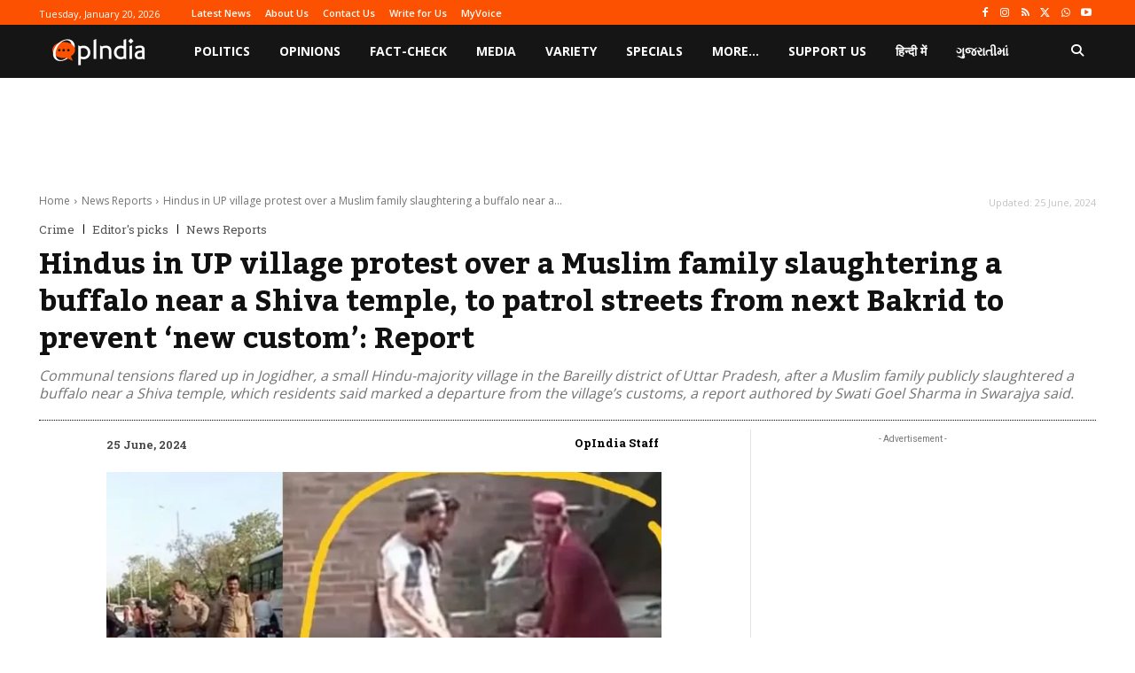

--- FILE ---
content_type: text/html; charset=utf-8
request_url: https://www.google.com/recaptcha/api2/aframe
body_size: 267
content:
<!DOCTYPE HTML><html><head><meta http-equiv="content-type" content="text/html; charset=UTF-8"></head><body><script nonce="QQgC_sPrUioPv1OLPmkFIw">/** Anti-fraud and anti-abuse applications only. See google.com/recaptcha */ try{var clients={'sodar':'https://pagead2.googlesyndication.com/pagead/sodar?'};window.addEventListener("message",function(a){try{if(a.source===window.parent){var b=JSON.parse(a.data);var c=clients[b['id']];if(c){var d=document.createElement('img');d.src=c+b['params']+'&rc='+(localStorage.getItem("rc::a")?sessionStorage.getItem("rc::b"):"");window.document.body.appendChild(d);sessionStorage.setItem("rc::e",parseInt(sessionStorage.getItem("rc::e")||0)+1);localStorage.setItem("rc::h",'1768897329596');}}}catch(b){}});window.parent.postMessage("_grecaptcha_ready", "*");}catch(b){}</script></body></html>

--- FILE ---
content_type: application/javascript; charset=utf-8
request_url: https://fundingchoicesmessages.google.com/f/AGSKWxUg6plSwxzunPRku38laA7Cg7pFiqCMqIPKj9U4A__ipw7bU_T9wtcRaULphO-eyQDnva6X94RGQGE78v4SS1FJdfZrcYLiJd5Vzk2vDS8eH4V7R5YjuXGwQOdhPNs8tG5ERXRUbX-I9lTykMvpY0C7NlKKK7N3tz2ZdUQSyf6zVl_9PBOSVppzI6as/_/fm-ads1./adcomp./livejasmin_/text_ad_/nbcuadops-
body_size: -1291
content:
window['a11ea63e-2f97-4974-8205-8557299ffe42'] = true;